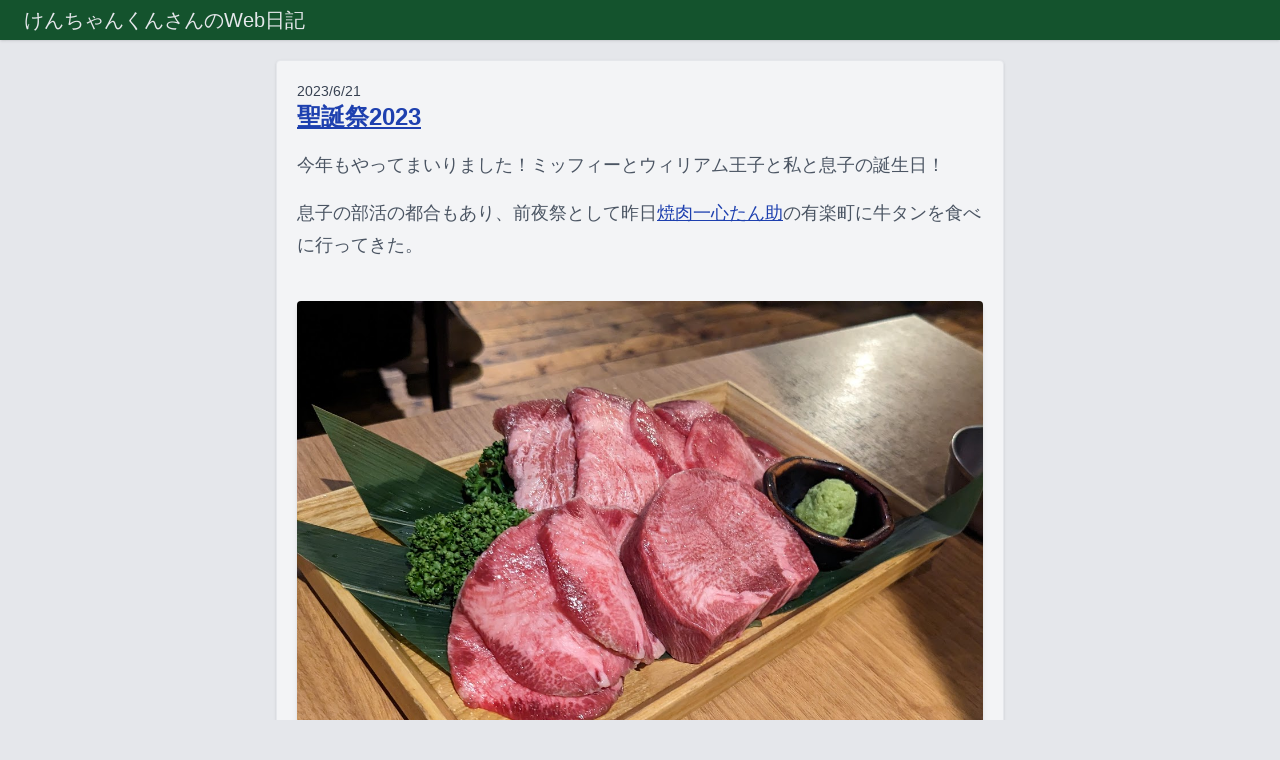

--- FILE ---
content_type: text/html; charset=utf-8
request_url: https://diary.shu-cream.net/
body_size: 18275
content:
<!DOCTYPE html><html lang="ja" data-astro-cid-sckkx6r4> <head><meta charset="UTF-8"><meta name="viewport" content="width=device-width"><link rel="apple-touch-icon" sizes="180x180" href="/apple-touch-icon.png"><link rel="icon" type="image/png" sizes="32x32" href="/favicon-32x32.png"><link rel="icon" type="image/png" sizes="16x16" href="/favicon-16x16.png"><link rel="manifest" href="/site.webmanifest"><link rel="sitemap" href="/sitemap-index.xml"><meta name="generator" content="Astro v5.16.6"><link rel="alternate" type="application/rss+xml" title="RSS" href="./rss.xml"><script src="https://kit.fontawesome.com/c44b5a19b3.js" crossorigin="anonymous"></script><title>けんちゃんくんさんのWeb日記</title><meta property="og:title" content="けんちゃんくんさんのWeb日記"><meta property="og:type" content="article"><meta property="og:url" content="https://diary.shu-cream.net/"><meta property="og:image" content><script type="text/javascript" src="https://s.hatena.ne.jp/js/HatenaStar.js"></script><script type="text/javascript">
			Hatena.Star.SiteConfig = {
				entryNodes: {
					'article': {
						uri: 'h1 a',
						title: 'h1',
						container: 'div.hatenaStar'
					}
				}
			};
		</script><link rel="stylesheet" href="/_astro/_slug_.DSUPsl5O.css">
<style>a[data-astro-cid-sckkx6r4]{text-decoration-line:none}article{margin-bottom:1rem;font-size:1.125rem;line-height:2rem;--tw-text-opacity: 1;color:rgb(75 85 99 / var(--tw-text-opacity))}article h2{margin-top:2rem;margin-bottom:.5rem;border-bottom-width:2px;font-size:1.5rem;line-height:2rem;--tw-text-opacity: 1;color:rgb(55 65 81 / var(--tw-text-opacity))}article h3{font-size:1.25rem;line-height:1.75rem;--tw-text-opacity: 1;color:rgb(55 65 81 / var(--tw-text-opacity))}article p{margin-bottom:1rem}article a{text-decoration-line:underline;--tw-text-opacity: 1;color:rgb(30 64 175 / var(--tw-text-opacity));overflow-wrap:break-word;word-break:break-all}article ul{margin-left:2.5rem;margin-bottom:1rem;list-style-position:outside;list-style-type:disc}article ol{margin-left:2.5rem;list-style-position:outside;list-style-type:decimal}article ol,ul li{line-height:2rem}article pre>code{display:block;overflow-x:auto;border-radius:.5rem;--tw-bg-opacity: 1;background-color:rgb(229 231 235 / var(--tw-bg-opacity));padding:1rem;line-height:1.25rem}article p img{margin-top:2.5rem;margin-bottom:2.5rem;border-radius:.25rem;--tw-shadow: 0 4px 6px -1px rgb(0 0 0 / .1), 0 2px 4px -2px rgb(0 0 0 / .1);--tw-shadow-colored: 0 4px 6px -1px var(--tw-shadow-color), 0 2px 4px -2px var(--tw-shadow-color);box-shadow:var(--tw-ring-offset-shadow, 0 0 #0000),var(--tw-ring-shadow, 0 0 #0000),var(--tw-shadow)}
.pager[data-astro-cid-j7pv25f6] a[data-astro-cid-j7pv25f6]{text-decoration-line:underline;--tw-text-opacity: 1;color:rgb(30 64 175 / var(--tw-text-opacity))}article{--tw-text-opacity: 1;color:rgb(75 85 99 / var(--tw-text-opacity))}article h2{margin-top:1.25rem;border-bottom-width:2px;font-size:1.5rem;line-height:2rem;--tw-text-opacity: 1;color:rgb(55 65 81 / var(--tw-text-opacity))}article h3{font-size:1.25rem;line-height:1.75rem;--tw-text-opacity: 1;color:rgb(55 65 81 / var(--tw-text-opacity))}article p{margin-bottom:1rem;line-height:2rem}article a{text-decoration-line:underline;--tw-text-opacity: 1;color:rgb(30 64 175 / var(--tw-text-opacity));overflow-wrap:break-word;word-break:break-all}article ul{margin-left:1rem;list-style-position:inside;list-style-type:disc}article ol{margin-left:1rem;list-style-position:inside;list-style-type:decimal}article pre>code{display:block;overflow-x:auto;border-radius:.75rem;--tw-bg-opacity: 1;background-color:rgb(243 244 246 / var(--tw-bg-opacity));padding:1rem}article p img{margin-top:2.5rem;margin-bottom:2.5rem;border-radius:.25rem;--tw-shadow: 0 4px 6px -1px rgb(0 0 0 / .1), 0 2px 4px -2px rgb(0 0 0 / .1);--tw-shadow-colored: 0 4px 6px -1px var(--tw-shadow-color), 0 2px 4px -2px var(--tw-shadow-color);box-shadow:var(--tw-ring-offset-shadow, 0 0 #0000),var(--tw-ring-shadow, 0 0 #0000),var(--tw-shadow)}
</style></head> <body class="flex flex-col items-center bg-gray-200" data-astro-cid-sckkx6r4> <header class="h-10 w-full bg-green-900 shadow" data-astro-cid-sckkx6r4> <div class="pl-6 h-10 leading-10 text-xl text-gray-200 " data-astro-cid-sckkx6r4> <a href="/" data-astro-cid-sckkx6r4>
けんちゃんくんさんのWeb日記
</a> </div> </header> <div class="max-w-full sm:max-w-3xl" data-astro-cid-sckkx6r4> <article class="m-5 p-5 border rounded border-gray-200 shadow bg-gray-100"> <div class="text-sm text-gray-700">2023/6/21</div> <h1 class="text-2xl mb-4 font-bold"> <a href="/聖誕祭2023"> 聖誕祭2023 </a> </h1> <div> <p>今年もやってまいりました！ミッフィーとウィリアム王子と私と息子の誕生日！</p>
<p>息子の部活の都合もあり、前夜祭として昨日<a href="https://isshintansuke.tokyo/">焼肉一心たん助</a>の有楽町に牛タンを食べに行ってきた。</p>
<p><img src="https://lh3.googleusercontent.com/pw/AJFCJaWjMYlH1mor1aDN6u8Wbsn1IlZEEBsrpYjA9LT6BJ7ddre1XyeA3DtqWVGdqrOsHLWtr0bVdAt192WHW_2jJm7PcD5M3nxiDDH4PWC6aE5miQwDVQXG0LdLY271-icWw6yhsqButtGYqFqBwKhFErfUDA=w1200" alt="最初の牛タン4種"></p>
<p>最初の4種類は説明をしながらお店の人が焼いてくれて、それを食べきってから食べ放題のスタート。切り方？部位によってかなり食感がかわるものなんだなぁと思ったし、牛タン以外の普通の肉もおいしかった。食べ放題中も通りすがりの定員さんが焼いたり切り分けたりしてくれるし、網やおしぼりの交換もいいかんじに声をかけてくれるのもよかった。</p>
<p>仕事では、来月からはじめる新しいチャレンジの事務手続きを進めて、帰り際になかなか難しい問題がおきたので考えをめぐらせる。「もし」や「たられば」は沢山あるが、まずはここからできることをやっていこう。</p>
<p>さて、そんな私を応援・祝福してくれる方向けの便利なリンクを置いておきます: <a href="https://www.amazon.co.jp/hz/wishlist/ls/3C90TZ2HUV23M">くんさんの欲しいものリスト</a></p> </div>  <div class="text-sm mt-5"> <div class="text-right">created_at: 2023-06-21 11:59:43 +0900</div> <div class="text-right">updated_at: 2023-06-21 11:59:43 +0900</div> </div> </article> <article class="m-5 p-5 border rounded border-gray-200 shadow bg-gray-100"> <div class="text-sm text-gray-700">2023/6/1</div> <h1 class="text-2xl mb-4 font-bold"> <a href="/2023-06-01-Off-Topicの163回がよかった"> 2023-06-01: Off Topicの163回がよかった </a> </h1> <div> <p>ついに6月、Juneになってしまった……</p>
<p>今日は珍しくミーティングが午前に2つ合計1時間だけだったので、午後は集中して進めることをいくつか進めることができたのでよかった。</p>
<p>お昼御飯のあと、散歩中に<a href="https://open.spotify.com/episode/2xjLoX5ThLnm1Q9aOh9JfZ?si=HV2ig8WnT-i8Cnq4d4vzYQ&#x26;context=spotify%3Asearch%3Acreep&#x26;nd=1">#163 セカンドブレインとAIアシスタント - Off Topic // オフトピック | Podcast on Spotify</a>を聞いていた。自分もいろいろメモアプリを使っているし、セカンドブレインと呼ばれるツールも使っているが、いまでもメモがうまくとれないと感じることばかり。その理由の一つとして、メモするときに重要だと思ったことと後で必要だと感じることが違うからという話がされていて非常に興味深かった。
また、その解決の一つとして全てのデータをバックグラウンドでとっておけばいいという発想と、それを実装しきってしまった<a href="https://www.rewind.ai/">Rewind</a>はすごい。Macを使っていないので使えるようになるのはまだまだ先だろうが、いつか使ってみたいところ。</p>
<p>また、サティアナデラが「これまでのAIはAutopilotであり、これからのAIはCopilotである」という話をされていたというのは知らなかったのだが、とてもいい表現でよいなぁと思った。</p>
<p>そういう考えで自分たちのサービスを見ると、また違った発送がうまれるかもしれない。</p> </div>  <div class="text-sm mt-5"> <div class="text-right">created_at: 2023-06-01 15:19:29 +0900</div> <div class="text-right">updated_at: 2023-06-01 15:19:29 +0900</div> </div> </article> <article class="m-5 p-5 border rounded border-gray-200 shadow bg-gray-100"> <div class="text-sm text-gray-700">2023/5/23</div> <h1 class="text-2xl mb-4 font-bold"> <a href="/やんちゃハウスのすゝめ"> やんちゃハウスのすゝめ </a> </h1> <div> <p><img src="https://lh3.googleusercontent.com/pw/AJFCJaX7TBzEZzC8_RkCoeI-77zmzo0lGLjPvu4FqD3qf5eoOmd_0I7tuMssrEsYFkvKpg8PSaLFX9oTHAzfaElMSAWFGetuHLMySE2iWXGsWODvXf94fa0voQUZnAyAwDoyiRo76aVGF8PhxHuTcm-L9-RyBA=w800" alt=""></p>
<p>RubyKaigiなどRubyの大規模カンファレンスの際に、やんちゃさんが主催する短期シェアハウス「やんちゃハウス」がある。◯◯ハウスはやんちゃハウス以外にもあってそれぞれ特徴があるが、こと「治安」についてはいろいろな噂があり初心者(?)を寄せつけない魔力があるように思う。私は、福岡と松本の2回ほどやんちゃハウスの住人となったので、いち参加者としてやんちゃハウスの実態について書いておこうと思う。</p>
<p>今年は会社のSlackでもやんちゃハウスの宣伝をしていたのだが、その時は次のような説明をしていた。</p>
<ul>
<li>共同生活の経験(部活の合宿など)があり、人の気配がしても寝れる人ならオススメ。</li>
<li>社外の人と知り合う良いきっかけになる。</li>
<li>やんちゃさんはちょっと珍しい箱を選ぶのでそれだけでも楽しめる。</li>
<li>みんなそれなりに”大人”になったので、たぶん破滅的なことにはならない。(が、最悪のケースは想定しておいて損はないだろう……)</li>
</ul>
<p>ハウスの治安についてよく言われるが、今回の松本はド健全だっただろう(一方で、福岡はまぁまぁだったと思う。それ以前よりはだいぶ良かったという噂もあるが）。酒を呑みたければ呑めばいいし、呑まないで話だけしててもなにも問題ない。好きなときに寝ればいい。</p>
<p>また、共同生活の良いポイントとして、一人ではできないことができるというのもあるだろう。福岡では他の人の技術的な悩みにみんなでわいわいディスカッションしていたし、松本では永和さんのノベルティの<a href="https://blog.agile.esm.co.jp/entry/ruby-method-karuta-retrospective">Rubyメソッドかるた</a>を高難易度形式(取札無しの早押しクイズ形式)でやったり、キューブを回したり、キューブを回したりできる。</p>
<p><img src="https://lh3.googleusercontent.com/pw/AJFCJaUvysnht14NQCiu1wQeX9GVeFGJ3a97WAaT4SURabvy05q6CaOnJYUo6JXpiRM-CgkGPk4vskq7BQ5gXsTflIyg26dY_aTc-DUtjDo9qOtRiXbPV7OUZOHKCF-qOnax5axrOOEMg23mPjowvxMIskpmFA=w800" alt="">
(キューブ、しかもミラーキューブ!とけん玉が備品としてあってすごかった)</p>
<p>そして、ハウスで共同生活をしよういう人はやっぱりどこか変わっているのでみんな面白い。今回、どんな話がされたのかは<a href="https://upec.jp/archives/959">やんちゃさんの記録</a>を参照のこと。</p>
<p>ただ、共同生活で睡眠がうまく取れない人はいるのでそこだけ注意が必要だと思う。私は周りで酒盛りがされていても寝れたという福岡での実績があるので、安心して(？)ハウスに参加している。</p>
<p>ここまではほとんどがいい話だが、辛いところもある。</p>
<p>気になるところは人それぞれあるだろうが、自分にとっては湯に浸かることがむずかしい可能性があるというのはけっこう辛いところ。今回のハウスもシャワーのみだった。ただ、RubyKaigiを開催できるような都市は銭湯なり温泉なりがあると思われるので、そういったものを使えばよいだろう。福岡のときは温泉に行ったし、今回も2日目に銭湯に行ってきた。</p>
<p>いち参加者からみたやんちゃハウスはこんな印象である。ホストのやんちゃさんが知人であるというバイアスはあるが、RubyKaigiというお祭りを楽しむ一つの方法として、ハウスを利用するというのはよい選択肢だと思う。</p>
<p>これを読んでハウスに興味もった方がいたら <a href="https://yancya.house/2024/">やんちゃハウス2024</a>の事前登録(!?)が始まっているようなので、ぜひやんちゃさんに声をかけてみるといいだろう。ちなみに、自分まだ迷っているので年末くらいにどうするか決めようと思う。</p> </div>  <div class="text-sm mt-5"> <div class="text-right">created_at: 2023-05-23 15:30:36 +0900</div> <div class="text-right">updated_at: 2023-05-23 15:36:14 +0900</div> </div> </article> <article class="m-5 p-5 border rounded border-gray-200 shadow bg-gray-100"> <div class="text-sm text-gray-700">2023/5/22</div> <h1 class="text-2xl mb-4 font-bold"> <a href="/2023-05-22"> 2023-05-22 </a> </h1> <div> <p>RubyKaigi 2023から戻ってきてから発熱と喉の痛み、咳などアレっぽい症状がずっと続いていたのだが、ようやく残るは少しの咳だけになってきた。子供と奥さんにもうつってしまい、先週はけっこう大変だったのだけど、自分は家にある抗原検査キットで陰性、奥さんは病院の検査で陰性だったのでアレに似た症状の風邪だったんだろう。</p>
<p>やんちゃハウスでミラーキューブができるようになったので、そろそろギシギシキューブを卒業してもいいかと思い、<a href="https://store.tribox.com/products/detail.php?product_id=2892">TORIBOストア / TORIBO スタートセット</a> の「RS3 M 2020」のセットを購入した。</p>
<p><img src="https://lh3.googleusercontent.com/pw/AJFCJaWS7ZOWZJbHxqx4m9Lomo4b9-g_geMbZkMvJeOrTrW7YmZaTolueeTNEgDd6uB30a2G7bATP-Vc_QWhjlbr8cqlgRV5vkkXm1WKpBCJqfmPxdipUcx5LcjdQGGUaj1rOJQEk78wAmeFs-37PxMOqiiJYA=w1278-h962-s-no?authuser=0" alt=""></p>
<p>ギシギシキューブだと回し方もへんな癖がつくし、思うようにまわらないしといいことないので、これくらいのキューブからはじめるのがよさそうだと思った。先人に聞くと、どうせ最後はフラグシップを買うことになるから最初からそれを買えと言ってくるけど、心を強く持ってこれくらいに抑えたのはえらい。</p>
<p>以前のキューブではだいたい2分くらいで揃えられるようになっていたけど、キューブを変えただけで1分30秒くらいにはなった。まずは1分くらいを目標に小手先で早くなりそうなことをやっていこうとおもう。</p> </div>  <div class="text-sm mt-5"> <div class="text-right">created_at: 2023-05-22 14:45:29 +0900</div> <div class="text-right">updated_at: 2023-05-22 14:45:29 +0900</div> </div> </article> <article class="m-5 p-5 border rounded border-gray-200 shadow bg-gray-100"> <div class="text-sm text-gray-700">2023/5/21</div> <h1 class="text-2xl mb-4 font-bold"> <a href="/RubyKaigi-2023に参加してきた"> RubyKaigi 2023に参加してきた </a> </h1> <div> <p><img src="https://lh3.googleusercontent.com/pw/AJFCJaXvddzLekp2xgFCxpkgs1Rigjbx6AErnksiwlKVWAUY7iFfUiU5CXb4wECeYM1ROeJJ477J2DN5NgEBlb_5R1dGY7lBLM8TtUPnQptpkKA8Y3frvKNzXjsRdLhhqoXhALPlCrFkaInFFiLy27fU_h3Q4g=w800" alt=""></p>
<p>2023-05-10から2025-05-13まで長野県松本市で開催されたRubyKaigi2023に参加した。</p>
<p>昨年から二年連続での会場での参加だったが、ほぼCOVID-19前のRubyKaigiが戻ってきたような感じで、とても充実した3日を過ごすことができた。</p>
<p>オーガナイザーやヘルパーをはじめとしたスタッフのみなさん、本当にありがとうございました。</p>
<p>今年は、スポンサーブースでの対応と、カンファレンス筋の衰えによって、すべての時間のトークを聞くことはできなかったのだけど、聞いたトークについての感想をまとめていく。</p>
<h2 id="matz-keynote">Matz Keynote</h2>
<p>今年のMatzのKeynoteはRubyの歴史をふりかえる内容。最近はよくこういう話をされているように思うが、何度聞いても言語デザイナーとしての意思決定や、その結果のふりかえりは勉強になる。これからもう30年残る言語の特徴として「簡潔で読みやすく拡張性が高い」ということを上げていたが、これと3日目のRuby Committers and The Worldでの話を聞いて、今後のRubyという言語について自分のできることは何だろうと考えさせられた。</p>
<h2 id="the-future-vision-of-ruby-parser">The future vision of Ruby Parser</h2>
<p>金子さんがここ数年取り組んできたRubyのパーサーについての集大成のようなトークでとてもよかった。「Rubyをキメると気持ちいい」のは、プログラマが書きたいように書いたコードがそのまま動くからで、そのキマってるコードが動く最初の入口がパーサーなんだよね。これまでも「こんなコードも動くんですよ」という紹介が何度もあったけど、それらを制限するんじゃなくて、動くままパーサーをよりメンテナブルにするという偉業を成し遂げたのは本当にすごかった。会期中にRuby本体にマージされたようなので、今年のRubyKaigiのヒーローだと思う。</p>
<h2 id="lightning-talks">Lightning Talks</h2>
<p>@kokuyouwindさんの型をLLMに推論させようというトークと、@asonasさんのテスト実行時間を短縮する仕組み、@sora_hさんのIdPの話がよかった。rspec-daemonは手元にcloneしたけどまだ読めてないのでコードを読んでいこうと思う。</p>
<h2 id="fix-sql-n1-queries-with-rubocop">Fix SQL N+1 queries with RuboCop</h2>
<p>Shibuya.rbでも今回のトークの概要を解説をしてくれた@sue445さん。仕事としての開発現場ではRuboCopにevalされたら困るだろうが、環境を限定したらそのほうが効率がよいという発想は新しい視点でとてもよかっった。</p>
<h2 id="the-resurrection-of-the-fast-parallel-test-runner">The Resurrection of the Fast Parallel Test Runner</h2>
<p>多数のOSSのメンテナである@koicさんの新しいメンテナンスGem、test-queueの話。test-queueがメンテナンスされていたころは何度か使った記憶があるくらいだったが、テストを並列実行するアーキテクチャから、test-queueでの実装までとてもよくわかるトークだった。</p>
<p>また、トーク後半からエンジンがかかってきて早口になって身振りが大きくなる”いつもの@koic”をひさしぶりに見ることができたのが本当によかった。</p>
<h2 id="optimizing-yjits-performance-from-inception-to-production">Optimizing YJIT’s Performance, from Inception to Production</h2>
<p>YJITの話は理解するのが難しいのだけど、Shopifyという世界でもトップレベルのトラフィックを受けるRubyアプリケーションを開発・運用しているからこそ、処理系のパフォーマンスがビジネスにも大きなインパクトを与えられるわけで、そこに対して真剣に取り組んで成果をだしているのがほんとうに凄いの一言。私達はその恩恵を受けるだけの側ではあるけど、トークの中でもあったようにまずは使うというのが最初の貢献でもあるので、プロダクションにYJITを入れるぞという気持ちが強くなった。</p>
<h2 id="ruby-committers-and-the-world">Ruby Committers and The World</h2>
<p>今年はShopifyがホストということもあり、基本英語で、これまでとはやや雰囲気の違うセッションとなったが、それぞれのコミッタが今考えて取り組んでいることがわかってとてもよい時間だったように思う。</p>
<h2 id="ruby-jit-hacking-guide">Ruby JIT Hacking Guide</h2>
<p>本当にすごいことをやっているk0kubunさんが、いつもどおり楽しそうに発表する姿を見れて今年もよかったなぁと思ってしまった。内容も本当におもしろくて、「もしかしたら本当にJITがかけるかも？」と一瞬だけ思ってしまう魔力があった。紹介されていた参照実装をとりあえず眺めるくらいからはじめてみよう。</p>
<h2 id="parsing-rbs">Parsing RBS</h2>
<p>型定義ファイルに文法エラーがあると、それを使った支援ができないという問題から、文法エラーのケースでもASTを取得できるようにしたという内容。で、文法エラーがあるということは当然だが正解のコードがわからないという状態なのだが、現実的におきうるエラーをどのように扱うというのを具体的なケースをあげて説明していて、どれもなるほどと思うものばかりだった。毎年RubyKaigiの後は「RBS入れるぞ！」と思って帰路につくのだけど、今年もそう思えるようなすばらしいクロージングキーノートだった。</p>
<h2 id="スポンサーブース">スポンサーブース</h2>
<p>GMOインターネットグループは、今年もVideoスポンサーとして協力している。また、スポンサーブースでは、ノベルティの配布やSUZURIのグッズ展示していたのと、今年の新しい取り組としてTwitterアイコンやQRコードのシールをオンデマンド印刷で提供していた。これは、ペパボのDevRelチームが機材の準備からデザインまで取りまとめてくれたのだが、会期中だんだんと口コミで広がってとてもいい取り組みになったと思う。</p>
<p><img src="https://lh3.googleusercontent.com/pw/AJFCJaXgVhASXS-FGoDhTnMWs6qIvUrcdFl8BlrO-J-1ffn7Exj2elW0NU0vZXl-TxefXvXWfhyBf3imTwfLYcckwcGCv8v2O6Cl34yakblsGbXvnzgcT9vx6ZJDeoT8NQ16ATQKrMbR9oPdByQYlhZ_1s3dkQ=w800" alt=""></p>
<h2 id="authorsrb">authorsrb</h2>
<p>鳥井さんが企画した<a href="https://note.com/yotii23/n/n031bfdc95859">Rubyist Book Authors Stamp Rally</a>がとてもよかったので、会場で売っている物理本を買ってサインをもらったり、fluentd実践入門を持っていってハウスでモリスさんにサインを貰うなどした。うなすけファンブックはする完売だろうと諦めていたのだが、もう少し早くハンコを貰いに行けば買えたっぽいので残念。</p>
<p><img src="https://lh3.googleusercontent.com/pw/AJFCJaX0SJrS-ChK05z6BEhniVntdZNabhneTiGAVfvgMVHh76bZkG4BeaZPcY2IbDm5tfxlliy_Tt5haBXIe3awQZuRXNHeEUgwiaBu8jTrJAnMCF7AXwYpDMbXovQlNJFTA29UOnaXHaGdzu15Qdb6i8bbJg=w800" alt=""></p>
<p>スタンプはけっこう集めたほうじゃないだろうか。</p>
<p><img src="https://lh3.googleusercontent.com/pw/AJFCJaW8PDvyd4Ekfo8723Qu-rcLuQajgeT_qJ5UJt_SVM9LvYahxMbJy4EJaWTXFiKaIffwAu5BvqYisOGxHVyMVouBnBmIkQtV2bCfUo1NgC54Karw_FjyaAjD479Tb_6EaE69tO08hdjNPFW8WN9ZCd1djQ=w800" alt=""></p>
<p>このおかげで、Jeremy Evansさんに直接Polished Rubyがとてもすばらしいと伝えることができてよかった。そういえば、RubyKaigi2019では、当時とある事情でsequelを使っていたのでその感謝を伝えることができて嬉しかったのを思いだした。</p>
<p>RubyKaigiは、読んでよかった本や、使っているライブラリの作者(特に海外の方)に直接御礼を言える数少ないチャンスなんだよな。本当にありがたい。</p>
<h2 id="朝食ランチ">朝食、ランチ</h2>
<p>朝食は、初日はやんちゃハウスメンバーで栞日でトースト、2日目は@katsyoshiさんと珈琲喫茶かめのやへ。</p>
<p><img src="https://lh3.googleusercontent.com/pw/AJFCJaUZ9lBKJDMzxSVT-WLPpSQ140mTcNWE2CDL8aP06zbQH-7EpQoXUMjdjC7lxSWCTJqOzQoiPi66Zi6W8r4OUEotwllhooMBB5SNE0GyYW002F39UXLTK8mWQE9vPHSlXPHbcbGgCplio4MIwDeQ9O1Nlw=w800" alt=""></p>
<p>3日目は松本城の開店待ちをしたかったのでコンビニのサンドイッチだった。</p>
<p>松本はカフェ文化があっていい喫茶店が多いという話を聞いてはいたが、本当によい喫茶店が沢山あってとてもよい街だと思った。ただ、さすがにRubyKaigi参加者の人数はきびしかったですね。モーニングでワンオペのお店のみなさん、本当にありがとうございました。</p>
<p>ランチは、初日は会場の奥にデプロイされていたお弁当、2日目は時間をずらしてイオンのフードコートのお蕎麦、3日目はjune29に車(通称:くるみ)をだしてもらってペパボや元ペパボメンバーで松本メーヤウでカレーを食べた。</p>
<p><img src="https://lh3.googleusercontent.com/pw/AJFCJaXgDCyxaMCe3I1BEkNBd-VVC4pU7yLJ-QONZ60e5bJZnTlcOg2GY7eHTlwdBbGQMq_Jks_nwzlXKQEDAF4iSkQLEqJtwW-QEl69L4N5aV8-uU8RvXt2WbAVGprG3Rub7PwKPxM5-WHH8WAxenyQes8p_w=w800" alt=""></p>
<p><img src="https://lh3.googleusercontent.com/pw/AJFCJaXFJd8cSeog-y-pEu2v1rNyL9T55n_GArwZZK6B-9p9tCFEoZ0B1z9VOCRjRXMCCet9kJdhs_3t3-T2QTllzP-r9Z02ADwd4MIQT5_xH7MVsDtkBtz3zndjPKTcK_TzRk8Ved1Sr3PbwjHtQzttyCmFow=w800" alt=""></p>
<h2 id="ドリンクアップなど">ドリンクアップなど</h2>
<p>初日はオフィシャルパーティー、その後はペパボっぽいメンバーで<a href="https://www.shisen.ne.jp/matsumoto_st/">アジアのキッチン小吃</a>で二次会。オフィシャルパーティーは食べ物もおいしかったし、ひさしぶりの人たちと沢山話ができてよかった。</p>
<p>二日目はドリンクアップの申し込みに乗り遅れたのと、疲労がやばかったので塩井乃湯に行ってゆっくりお湯につかってから麺匠佐蔵でラーメン。その後はやめにハウスに戻ってきたメンバーとRubyとかソフトウェアエンジニアとして働くことについて話したりしていた。</p>
<p><img src="https://lh3.googleusercontent.com/pw/AJFCJaVcQwgrYCvhTVEY5HPpRjidYouMu_RL90WLASynAIE7WhORqCmqfxrHSfXOW15PcJ6h8lgUz62wN24FStVfAn-Y6IkPWUWnM8B2RFsGcFT_D39fyWPQI6eTThd7WGkcJJNapaPoZXyAG51_KHqVZ6Ri6w=w800" alt=""></p>
<p><img src="https://lh3.googleusercontent.com/pw/AJFCJaUs3CIw0cSt7cDd9AECJVNp9Au-99CJshKU885w7Jxe44_iXFUV-73IvdWOv024XJtj-2PHAgTywRmCAKgaaVOzq7hK_-tvWi-lyl8w1sRzfQwo0oG2VKJvh-TvtHrGBNghXGhwU76R4L174Zf9UHOwag=w800" alt=""></p>
<p>3日目は、終あずさで帰宅予定だったので駅前でなにか食べようと歩いていたら、野生の@koicさんとたまたま遭遇し、@yahondaさんとおなじく終あずさで帰る@kamipoさんとご飯をたべるというのでご一緒させてもらうことにした。Rails開発者の二人と、Railsもまた人が作っているんだよなと思えるいい話がきけたし、koicと「コードの一行、血の一滴」の話ができてよかった。これを書きながら、小バエを叩いていたらビールを盛大に倒してkamipoさんにかけてしまったことを思いだしました。その際はご迷惑おかけしました :pray:</p>
<h2 id="観光">観光</h2>
<p>当初の予定では土曜日までいて少し観光して帰ろうと思っていたのだけど、GWの新潟旅行のダメージも残っていたのではやく帰ることにしたためあまり観光らしいことはできなかった。</p>
<p>それでも松本城だけは上ろうと、3日目の朝の開店(開城?)にあわせて行ってきた。朝一だと、城の上り下りの待ち時間もほとんどなく、30分くらいで一周できたので、最初のセッションにも間に合って丁度よかった。</p>
<p><img src="https://lh3.googleusercontent.com/pw/AJFCJaW-sxPu_yp_J9LlX-Lorv86zG0I1Jb8zCb_NVU25on3g8VI85XIkQjbnE-HNQMbsv0HLBv40dK-Kfpsrcs0ER8P1PpHIG87a3T3eTOp541qbGCwayHKWVmNnj9pWa_XlQyT-pSEEkzJVx3pbb19_WOjxQ=w800" alt=""></p>
<h2 id="宿">宿</h2>
<p>福岡に続いて二度目のやんちゃハウスのメンバーになった。○○ハウスについてはいろいろな噂もあるので、別のエントリにする。</p>
<h2 id="おわりに">おわりに</h2>
<p>最近は仕事でRubyを書くこともめっきり減ってしまった私だが、今年もまたRuby(やRubyist)が好きなんだよなと再確認できた3日間だった。362日のRubyistとして沖縄に胸をはっていけるようにやっていこう。</p>
<p>最後にあらためて、スタッフのみなさん本当にありがとうございました。</p> </div>  <div class="text-sm mt-5"> <div class="text-right">created_at: 2023-05-21 12:42:12 +0900</div> <div class="text-right">updated_at: 2023-05-22 05:19:39 +0900</div> </div> </article> <article class="m-5 p-5 border rounded border-gray-200 shadow bg-gray-100"> <div class="text-sm text-gray-700">2023/4/6</div> <h1 class="text-2xl mb-4 font-bold"> <a href="/AURにfrgmとkagianaを登録した"> AURにfrgmとkagianaを登録した </a> </h1> <div> <p>仕事用のPCを新しくするにあたり、WSLのディストリビューションも使ったことがないものを使ってみようとArch Linuxに変更した。なお、systemdをしゅっと動かしたかったのでメタディストリビューションとして<a href="https://github.com/nullpo-head/wsl-distrod">Distrod</a>を引き続き使っている。</p>
<p>Arch Linuxと言えば、<a href="https://aur.archlinux.org/">AUR</a>がとても充実していることがメリットの1つだと思うのだけど、タイトルの2つのツールは登録されていなかったので、折角なので登録してみた。</p>
<ul>
<li><a href="https://aur.archlinux.org/packages/frgm">AUR (ja) - frgm</a></li>
<li><a href="https://aur.archlinux.org/packages/kagiana">AUR (ja) - kagiana</a></li>
</ul>
<p>作成から公開までの流れは <a href="https://wiki.archlinux.jp/index.php/Arch_User_Repository">Arch User Repository - ArchWiki</a> やここからリンクされてるリソースでほぼ網羅されてるので本当に便利。これでAURヘルパーを使えば1コマンドでインストールできるようになったのでよかったよかった(例: <code>paru frgm</code>)。</p> </div>  <div class="text-sm mt-5"> <div class="text-right">created_at: 2023-04-06 13:03:28 +0900</div> <div class="text-right">updated_at: 2023-04-06 13:03:28 +0900</div> </div> </article> <article class="m-5 p-5 border rounded border-gray-200 shadow bg-gray-100"> <div class="text-sm text-gray-700">2023/2/27</div> <h1 class="text-2xl mb-4 font-bold"> <a href="/asdfからrtxへ移行した"> asdfからrtxへ移行した </a> </h1> <div> <p><a href="https://tech.buty4649.net/entry/2023/02/05/231401">rtxを使ってstarship+asdfのプロンプトの表示が遅くなる問題を解決する - ぶていのログでぶログ</a> を見て、プロンプトの遅さが気になるほどではなかったが、Rustで書かれたツールは正義なので入れることにした。</p>
<p>書かれている<code>rtx global</code>の挙動など、細いところがasdfよりも使いやすくなっていてよいし、早いような気もするのでうれしい。</p>
<p>移行にあたっては、たしかにasdfのディレクトリをそのままもっていっても有効なランタイムとして認識されないので調べていると、<a href="https://github.com/jdxcode/rtx#runtime-cache">READMEのRuntime Cache</a>のところに答えが書かれていた。言語毎の固有の設定をバージョンのディレクトリ配下にMessagePack形式で保存していて、有効なランタイムかどうはこれがあるかどうかをチェックしているようだ。</p>
<pre class="astro-code github-light" style="background-color:#fff;color:#24292e; overflow-x: auto; white-space: pre-wrap; word-wrap: break-word;" tabindex="0" data-language="plaintext"><code><span class="line"><span>❯ pwd</span></span>
<span class="line"><span>/home/kenchan/.local/share/rtx/installs/ruby/3.2.1</span></span>
<span class="line"><span></span></span>
<span class="line"><span>❯ ls .rtxconf.msgpack</span></span>
<span class="line"><span>.rtxconf.msgpack</span></span></code></pre>
<p>試しにこのファイルを同じように作ってみると有効なランタイムとして認識されたので、えいっと作ってまわるとそのまま移行できそうな予感。ただ、<code>rtxconf.msgpack</code>の中身はrtxで使われてるランタイムプラグインに依存していそうなので、rtxを経由しないで作るのはちょっと微妙かなぁ。</p>
<p>ひとまず、必要なランタイムは必要になったときに入れることにして移行はおわり。移行作業でのdotfilesやセットアップスクリプトの変更点、ついでにつくったスニペットを置いておく。</p>
<ul>
<li><a href="https://github.com/kenchan/dotfiles/commit/e969c7483716065869e5aef685697f0b85b56bc1">https://github.com/kenchan/dotfiles/commit/e969c7483716065869e5aef685697f0b85b56bc1</a></li>
<li><a href="https://github.com/kenchan/wsl-setup/commit/3668b3d60aa3e3b2d6d6b061176434b94728bf08">https://github.com/kenchan/wsl-setup/commit/3668b3d60aa3e3b2d6d6b061176434b94728bf08</a></li>
<li><a href="https://github.com/kenchan/snippets/blob/48e5e0e0ad4fc357ca59858b91a2548532cc4b50/rtx.yml">https://github.com/kenchan/snippets/blob/48e5e0e0ad4fc357ca59858b91a2548532cc4b50/rtx.yml</a></li>
</ul> </div>  <div class="text-sm mt-5"> <div class="text-right">created_at: 2023-02-26 15:15:26 +0900</div> <div class="text-right">updated_at: 2023-02-27 02:29:46 +0900</div> </div> </article> <article class="m-5 p-5 border rounded border-gray-200 shadow bg-gray-100"> <div class="text-sm text-gray-700">2023/2/27</div> <h1 class="text-2xl mb-4 font-bold"> <a href="/2023-02-27"> 2023-02-27 </a> </h1> <div> <p>Ossan.fm、ゆとたわ、てくてくラジオといつも流れで聞いていたところ、<a href="https://anchor.fm/tektek-radio/episodes/71-e1v6gal">71. 時間との向き合い方 作成者：てくてくラジオ</a> は自分とは違う感覚の話だったので興味深かった。Podcastの内容をどこまで文章にしてよいものかは悩ましいところなので、自分の気持ちだけを書いておく。</p>
<p>「X(やりたいこと)はT(時間)までにできますか？」という質問、自分は大歓迎である。なぜなら、その人は「やってほしいこと」と、それを「いつまでにやってほしいか」という2つの情報を提示してくれているからだ。そうじゃない例を考えてみる。「Xはいつまでにできますか？」といわれれると、Xがいつまでにできるかだけを考えることになる(それはそう)。あるいは「なぜXをしたいんですか？」というような質問を返すこともあるだろう。一方で「Tまでにできるか？」という情報が追加されていると「XはおわらないけどYなら終わるがどうだろう」という代案を考えることが、Xだけを提示されたときよりも早くできるようになるのではないだろうか。どちらも「それをやりたい理由はZである」という一番大事な情報がかけているのだが、いずれにしても物事を決めるにあたっては情報が多いほうがよいと考えている。なので、XだけではなくTを提示してくれるのは、それがどんなに短い時間であっても対話の切っ掛けになるので大歓迎ということだ。スーパー便利ページ<a href="https://scrapbox.io/june29/%E5%85%B1%E6%84%9F%E3%80%81%E7%90%86%E8%A7%A3%E3%80%81%E5%B0%8A%E9%87%8D%E3%81%AE%E5%86%86">共感、理解、尊重の円 - 29box</a>にあてはめると、二人の感覚は理解できるが、共感はできないものかもしれないと思ったのだった。</p>
<p>そんなこんなで会社に行き、仕事をしていると、夕方に奥さんから糖尿病の猫がぐったりしていて意識がないので病院にいくという電話。丁度ミーティングの合間だったので、残りの予定をキャンセルさせてもらって、帰りながら学校に電話。部活が終わった息子を預かっていてもらいたいとお願いし、急いで学校に迎えに行って帰宅。しばらくして奥さんも帰ってきて、一命はとりとめたとのこと。よかったよかった。</p>
<p>そんなこんなで夜は時間をとれなかったので英語の勉強は二日目にして一日お休み。Web日記の改善は、エントリの上に日付を入れるようにした。</p> </div>  <div class="text-sm mt-5"> <div class="text-right">created_at: 2023-02-27 14:49:41 +0900</div> <div class="text-right">updated_at: 2023-02-27 15:10:58 +0900</div> </div> </article> <article class="m-5 p-5 border rounded border-gray-200 shadow bg-gray-100"> <div class="text-sm text-gray-700">2023/2/26</div> <h1 class="text-2xl mb-4 font-bold"> <a href="/2023-02-26"> 2023-02-26 </a> </h1> <div> <p>朝から4回目接種の副反応で苦しむ一日。昨夜の寝る前から微熱と腕の痛みがでてきていたのだが、朝起きても変わず辛かったので昼くらいまで寝て過ごすことに。お昼に起きてもまだイマイチだったのでロキソニンを飲だところ、だいぶ調子は戻ってきた。午後からは習い事で子供と奥さんが外にでていたので、その間に部屋と猫のトイレの掃除をしたり、晩御飯の準備をしたり。</p>
<p>1~3回目はモデルナで、今回はファイザーだったのだけど、ファイザーの方が副反応が少ないと聞いていたがたしかにそうかもしれない。n回目によっても違うだろうし、自分の体がなれてきただけかもしれないけど、これまでほどの辛さはなかったような気がする。</p>
<p>夜は大分調子がよくなってきたので、Web日記のフッターにソーシャルメディアへのリンクを置いてみたり、<a href="https://atcoder.jp/contests/abc291">ABC291</a>に出てみたり。C問題まではさっと解けたけど、Dがわからんなーとなったので途中で離脱した。やはりD解けるようになるはアルゴリズムの基礎力的なものが足りないのだよなぁ。</p>
<p>最近、英語の勉強(Duolingo以外)をさぼっていたので、今日から<a href="https://amzn.to/3SAgGhp">Grammer in use 5th</a>を開始。ebookで音声をシャドーイングしたあと、問題を解くというかんじでUnit 3までやった。現在形や現在進行形なんてとくにつまることもないと思っていたのだが、<code>always do</code>や<code>be always doing</code> は全然わかってないことがわかったので、一旦ここまでで明日復習。</p>
<p>明日から4連休明け&#x26;2月最後の2日なので仕事もがんばっていこう。</p> </div>  <div class="text-sm mt-5"> <div class="text-right">created_at: 2023-02-26 15:05:43 +0900</div> <div class="text-right">updated_at: 2023-02-26 15:05:43 +0900</div> </div> </article> <article class="m-5 p-5 border rounded border-gray-200 shadow bg-gray-100"> <div class="text-sm text-gray-700">2023/2/25</div> <h1 class="text-2xl mb-4 font-bold"> <a href="/2023-02-25"> 2023-02-25 </a> </h1> <div> <p>朝から、新型コロナワクチンの4回目接種と、副反応がでる前に猫のワクチンと健康診断へ。自分のワクチンは、本当は1月に打つつもりだったのだけどうっかり別の予定をいれてしまいこの時期に。1月の予約のときはBA.1対応だった気がしたのだけど、いってみたらBA.4-5対応型だったのでラッキー(?)。帰ってきてからその足ですぐに動物病院へ行き、無事今年のワクチンは二匹ともおわり。</p>
<h2 id="プログラミング言語ruby30周年記念イベントを視聴">プログラミング言語Ruby30周年記念イベントを視聴</h2>
<p>午後からは<a href="https://30.ruby.or.jp/">プログラミング言語Ruby30周年記念イベント</a>を家で視聴。どの発表もその人にしかできないような発表でとてもすばらしかったが、kazuhoさんの発表は圧巻だった。Rubyでルーターを自作して「Rubyは早い！」と言えてしまうのほんとうにすごい。まつもとさんの基調講演は、いままで色々な裏話や昔話をしてくれていたのにまだそんな秘話が残っていたのかとびっくりしたし、「夢を叶えた」とおっしゃっていたのが、最近ブルーロックを見ているのもあってとても印象に残っている。</p>
<iframe width="318" height="448.5" scrolling="no" src="https://alu.jp/series/%E3%83%96%E3%83%AB%E3%83%BC%E3%83%AD%E3%83%83%E3%82%AF/crop/embed/DRGfKZyijA2y4c631mZi/0?referer=oembed" style="margin: auto; display: block; border-width: 0px;"></iframe>
<h2 id="software-design-202303">Software Design 202303</h2>
<p>夜になったら徐々に体調がわるくなってきたので、ごろごろしながらSoftware Design 202303を読む。特集1は「序章」というところで内容の紹介をかねて、Q&#x26;A的に読むべき章を紹介しているのがとてもよかった。章のタイトルでも内容がわかることもおおいのだけど、こういうかたちでまとめてくれるとすごく助かるように思った。
特集2はどれもよかったのだけど、とくに伊藤淳一さんの文章がよかった。</p>
<ul>
<li>「熟練者のようにエラーに立ち向かう」で具体的な行動が示されてる</li>
<li>おすすめのアウトプットは自分の経験をアウトプットであると述べた上で、文章の組み立て方が紹介されている</li>
<li>フロー状態にはいれるかは、課題の難易度と、自分のスキルのバランスがとれいている必要があるという説明。</li>
</ul>
<p>このあたりが言語化されて記事に載ったのはとてもありがたい。</p> </div>  <div class="text-sm mt-5"> <div class="text-right">created_at: 2023-02-25 14:07:54 +0900</div> <div class="text-right">updated_at: 2023-02-25 14:10:44 +0900</div> </div> </article> <div class="pager m-5 p-5" data-astro-cid-j7pv25f6> <a class="float-right" href="/page/2" data-astro-cid-j7pv25f6>
古い記事へ
</a> </div>  </div> <footer class="w-full mt-3 mb-10 text-center justify-center flex flex-wrap grid-cols-3 text-gray-600" data-astro-cid-sckkx6r4> <div class="w-20" data-astro-cid-sckkx6r4> <a href="https://ruby.social/@kenchan" data-astro-cid-sckkx6r4> <span class="fa-xl fa-brands fa-mastodon" data-astro-cid-sckkx6r4>Mastodon</span> </a> </div> <div class="w-20" data-astro-cid-sckkx6r4> <a href="https://twitter.com/kenchan" data-astro-cid-sckkx6r4> <span class="fa-xl fa-brands fa-twitter" data-astro-cid-sckkx6r4>Twitter</span> </a> </div> <div class="w-20" data-astro-cid-sckkx6r4> <a href="https://github.com/kenchan" data-astro-cid-sckkx6r4> <span class="fa-xl fa-brands fa-github" data-astro-cid-sckkx6r4>GitHub</span> </a> </div> <div class="w-full mt-5" data-astro-cid-sckkx6r4> <a href="/" data-astro-cid-sckkx6r4>diary.shu-cream.net</a> </div> </footer> </body></html>  

--- FILE ---
content_type: text/html; charset=utf-8
request_url: https://alu.jp/series/%E3%83%96%E3%83%AB%E3%83%BC%E3%83%AD%E3%83%83%E3%82%AF/crop/embed/DRGfKZyijA2y4c631mZi/0?referer=oembed
body_size: 2217
content:
<!doctype html>
<html data-n-head-ssr lang="ja" data-n-head="%7B%22lang%22:%7B%22ssr%22:%22ja%22%7D%7D">
  <head >
    <title> - ブルーロック アル</title><meta data-n-head="ssr" charset="utf-8"><meta data-n-head="ssr" http-equiv="x-ua-compatible" content="ie=edge"><meta data-n-head="ssr" data-hid="viewport" name="viewport" content="width=device-width,minimum-scale=1,initial-scale=1,user-scalable=no"><meta data-n-head="ssr" data-hid="itempropName" itemprop="name" content="アル | マンガの新刊・無料情報メディア"><meta data-n-head="ssr" data-hid="itempropDesc" itemprop="description" content="マンガ新刊情報や無料情報、最新ニュースを毎日更新。人気のコマやセリフがすぐ見つかる！読んだ感想や好きなコマの投稿もできるマンガサイトです。"><meta data-n-head="ssr" data-hid="itempropImage" itemprop="image" content=""><meta data-n-head="ssr" data-hid="og:site_name" property="og:site_name" content="アル | マンガの新刊・無料情報メディア"><meta data-n-head="ssr" data-hid="twitter:site" property="twitter:site" content="@alu_inc"><meta data-n-head="ssr" data-hid="twitter:card" property="twitter:card" content="summary_large_image"><meta data-n-head="ssr" data-hid="note:alu:aspect_ratio" property="note:alu:aspect_ratio" content="288:404.96"><meta data-n-head="ssr" data-hid="note:alu:manga_title" property="note:alu:manga_title" content="ブルーロック"><link data-n-head="ssr" rel="icon" type="image/x-icon" href="https://alu-web-herokuapp-com.global.ssl.fastly.net/static_assets/favicon.ico"><link data-n-head="ssr" data-hid="apple-touch-icon" rel="apple-touch-icon" sizes="180x180" href="https://alu-web-herokuapp-com.global.ssl.fastly.net/static_assets/apple-touch-icon.png"><link data-n-head="ssr" rel="preload" href="https://polyfill.io/v2/polyfill.min.js?features=IntersectionObserver" as="script"><link data-n-head="ssr" rel="stylesheet" href="https://fonts.googleapis.com/css?family=Noto+Sans+JP:400,700|Roboto&amp;display=swap"><link data-n-head="ssr" rel="canonical" href="https://alu.jp/series/%E3%83%96%E3%83%AB%E3%83%BC%E3%83%AD%E3%83%83%E3%82%AF" id="canonical"><link rel="preload" href="https://alu-web-herokuapp-com.global.ssl.fastly.net/assets/1733716983520/8ca6d2f108b223c16687.js" as="script"><link rel="preload" href="https://alu-web-herokuapp-com.global.ssl.fastly.net/assets/1733716983520/fa17c54115e84d2bf1bf.js" as="script"><link rel="preload" href="https://alu-web-herokuapp-com.global.ssl.fastly.net/assets/1733716983520/fdceeb044b2e05c352e0.css" as="style"><link rel="preload" href="https://alu-web-herokuapp-com.global.ssl.fastly.net/assets/1733716983520/21e2a07b1b806244bbc4.js" as="script"><link rel="preload" href="https://alu-web-herokuapp-com.global.ssl.fastly.net/assets/1733716983520/cbec8fade8b628d584ac.css" as="style"><link rel="preload" href="https://alu-web-herokuapp-com.global.ssl.fastly.net/assets/1733716983520/034d2c7b60233d9a71ca.js" as="script"><link rel="stylesheet" href="https://alu-web-herokuapp-com.global.ssl.fastly.net/assets/1733716983520/fdceeb044b2e05c352e0.css"><link rel="stylesheet" href="https://alu-web-herokuapp-com.global.ssl.fastly.net/assets/1733716983520/cbec8fade8b628d584ac.css">
  </head>
  <body >
    <div data-server-rendered="true" id="__nuxt"><!----><div id="__layout"><section class="layouts-embed" data-v-6f057a3e><div class="layout" data-v-6f057a3e><div id="embed" class="series-crop main" data-v-cb5dd04a data-v-6f057a3e><section class="box has-background-black-bis is-shadowless cover-image-wrapper" data-v-cb5dd04a><a target="_blank" href="/series/ブルーロック/crop/DRGfKZyijA2y4c631mZi" class="media cover-image-container" data-v-cb5dd04a><img src="https://alu-web-herokuapp-com.global.ssl.fastly.net/cropped_images/tEkiZ0zyQ1PqMJIACFsyUD3TDf42/c_1588250940598?auto=webp&amp;format=jpg&amp;width=484" decoding="async" class="cover-image" style="max-width:100%;" data-v-cb5dd04a></a></section></div></div></section></div></div><script>window.__NUXT__=(function(a,b,c,d,e,f,g,h,i){return {layout:"embed",data:[{pageNum:a,aspectRatio:"288:404.96",iframeWidth:288,iframeHeight:404.96,imageWidth:g,imageHeight:h,postedCropItem:{comment:c,commentWithoutHashtags:c,createdAt:{seconds:1588250988,nanoseconds:208000000},firstImageHeight:h,firstImageWidth:g,hashtags:[],imageFullPaths:["cropped_images\u002FtEkiZ0zyQ1PqMJIACFsyUD3TDf42\u002Fc_1588250940598"],imageUrls:["https:\u002F\u002Falu-web-herokuapp-com.global.ssl.fastly.net\u002Fcropped_images\u002FtEkiZ0zyQ1PqMJIACFsyUD3TDf42\u002Fc_1588250940598"],isBanned:b,isDeleted:b,isSpoiler:b,likeCount:a,mangaSeriesId:"bb0b4b9cc053475673b4395400c2a059ab24446736f0ed1914e52724a77e942d",originalImageFullPaths:["cropped_images\u002FtEkiZ0zyQ1PqMJIACFsyUD3TDf42\u002F1588250940598"],rawHashtags:[],responseCount:a,seriesTitle:f,transcript:{"cropped_images/tEkiZ0zyQ1PqMJIACFsyUD3TDf42/1588250940598":{ja:"”叶える”ために あったハズの夢が ”追う”ことが目的にすり替わる そうやって己を誤魔化し続ける 夢の亡霊になった人間に 俺は1㎜も興味はない 夢は”叶える”ために生きなきゃ 意味がない"}},transcriptStatus:{cs:b,ct:b,en:b,ja:d},updatedAt:{seconds:1588311553,nanoseconds:626000000},userUid:i},reducedMangaSeries:{imageUrl:"https:\u002F\u002Fimages-na.ssl-images-amazon.com\u002Fimages\u002FP\u002FB07K43H7TS.09.LZZZZZZZ",customUrl:f,seriesTitle:f,author:"金城宗幸 \u002F 原作 ノ村優介 \u002F 漫画"},postedCropId:"DRGfKZyijA2y4c631mZi",referer:"oembed"}],error:null,state:{countryCode:"NOT_JP",appBanner:{showAppBanner:d},firestore:{},mangaSeries:{list:[],nextReleaseVolumeInfos:[],nbPages:1,nbHits:a,jpPostedSimilarMangaSeries:{all:[]},postedTopicsItems:{all:[],likes:{list:[]}}},shelf:{list:[]},article:{list:[],listFromAlgolia:[],highPVList:[],fixedPopularList:[],newlyArrivedList:[],nbPages:a,query:c,page:a},postedCropItem:{list:[],nbPages:a,nbHits:a,query:c,page:a,like:{exists:b},response:{list:[],like:{list:[]}}},publicUser:{list:[],publicUserShelf:{list:[],myList:[]}},user:{jpPostedSimilarMangaSeries:{list:[]}},modules:{user:{user:e,firestoreUser:e,postedTopicsItems:e,postedSimilarMangaSeries:e,postedCropItems:e,publicUsers:{tEkiZ0zyQ1PqMJIACFsyUD3TDf42:{createdAt:{seconds:1564391096,nanoseconds:701000000},description:c,imagePath:"profile_images\u002Ft\u002FtEkiZ0zyQ1PqMJIACFsyUD3TDf42_1620207465",imageUrl:"https:\u002F\u002Falu-web-herokuapp-com.global.ssl.fastly.net\u002Fprofile_images\u002Ft\u002FtEkiZ0zyQ1PqMJIACFsyUD3TDf42_1620207465",isLinkedSocial:d,isWriterUser:d,socialProviders:["google.com"],sokyu:"kuriyama",uid:i,updatedAt:{seconds:1620207466,nanoseconds:807000000},username:"\n"}}}}},serverRendered:d}}(0,false,"",true,void 0,"ブルーロック",1000,1430,"tEkiZ0zyQ1PqMJIACFsyUD3TDf42"));</script><script src="https://alu-web-herokuapp-com.global.ssl.fastly.net/assets/1733716983520/8ca6d2f108b223c16687.js" defer></script><script src="https://alu-web-herokuapp-com.global.ssl.fastly.net/assets/1733716983520/fa17c54115e84d2bf1bf.js" defer></script><script src="https://alu-web-herokuapp-com.global.ssl.fastly.net/assets/1733716983520/21e2a07b1b806244bbc4.js" defer></script><script src="https://alu-web-herokuapp-com.global.ssl.fastly.net/assets/1733716983520/034d2c7b60233d9a71ca.js" defer></script>
  </body>
</html>
